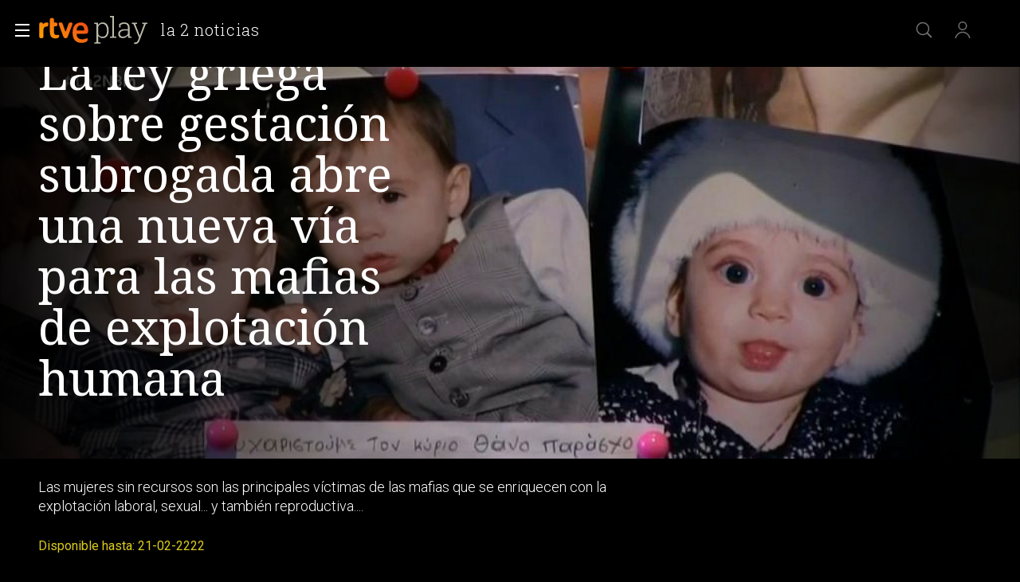

--- FILE ---
content_type: application/javascript; charset=UTF-8
request_url: https://dev.visualwebsiteoptimizer.com/j.php?a=864486&u=https%3A%2F%2Fwww.rtve.es%2Fplay%2Fvideos%2Fla-2-noticias%2Fla2n-grecia%2F5529071%2F&vn=2.1&x=true
body_size: 12308
content:
(function(){function _vwo_err(e){function gE(e,a){return"https://dev.visualwebsiteoptimizer.com/ee.gif?a=864486&s=j.php&_cu="+encodeURIComponent(window.location.href)+"&e="+encodeURIComponent(e&&e.message&&e.message.substring(0,1e3)+"&vn=")+(e&&e.code?"&code="+e.code:"")+(e&&e.type?"&type="+e.type:"")+(e&&e.status?"&status="+e.status:"")+(a||"")}var vwo_e=gE(e);try{typeof navigator.sendBeacon==="function"?navigator.sendBeacon(vwo_e):(new Image).src=vwo_e}catch(err){}}try{var extE=0,prevMode=false;window._VWO_Jphp_StartTime = (window.performance && typeof window.performance.now === 'function' ? window.performance.now() : new Date().getTime());;;(function(){window._VWO=window._VWO||{};var aC=window._vwo_code;if(typeof aC==='undefined'){window._vwo_mt='dupCode';return;}if(window._VWO.sCL){window._vwo_mt='dupCode';window._VWO.sCDD=true;try{if(aC){clearTimeout(window._vwo_settings_timer);var h=document.querySelectorAll('#_vis_opt_path_hides');var x=h[h.length>1?1:0];x&&x.remove();}}catch(e){}return;}window._VWO.sCL=true;;window._vwo_mt="live";var localPreviewObject={};var previewKey="_vis_preview_"+864486;var wL=window.location;;try{localPreviewObject[previewKey]=window.localStorage.getItem(previewKey);JSON.parse(localPreviewObject[previewKey])}catch(e){localPreviewObject[previewKey]=""}try{window._vwo_tm="";var getMode=function(e){var n;if(window.name.indexOf(e)>-1){n=window.name}else{n=wL.search.match("_vwo_m=([^&]*)");n=n&&atob(decodeURIComponent(n[1]))}return n&&JSON.parse(n)};var ccMode=getMode("_vwo_cc");if(window.name.indexOf("_vis_heatmap")>-1||window.name.indexOf("_vis_editor")>-1||ccMode||window.name.indexOf("_vis_preview")>-1){try{if(ccMode){window._vwo_mt=decodeURIComponent(wL.search.match("_vwo_m=([^&]*)")[1])}else if(window.name&&JSON.parse(window.name)){window._vwo_mt=window.name}}catch(e){if(window._vwo_tm)window._vwo_mt=window._vwo_tm}}else if(window._vwo_tm.length){window._vwo_mt=window._vwo_tm}else if(location.href.indexOf("_vis_opt_preview_combination")!==-1&&location.href.indexOf("_vis_test_id")!==-1){window._vwo_mt="sharedPreview"}else if(localPreviewObject[previewKey]){window._vwo_mt=JSON.stringify(localPreviewObject)}if(window._vwo_mt!=="live"){;if(typeof extE!=="undefined"){extE=1}if(!getMode("_vwo_cc")){(function(){var cParam='';try{if(window.VWO&&window.VWO.appliedCampaigns){var campaigns=window.VWO.appliedCampaigns;for(var cId in campaigns){if(campaigns.hasOwnProperty(cId)){var v=campaigns[cId].v;if(cId&&v){cParam='&c='+cId+'-'+v+'-1';break;}}}}}catch(e){}var prevMode=false;_vwo_code.load('https://dev.visualwebsiteoptimizer.com/j.php?mode='+encodeURIComponent(window._vwo_mt)+'&a=864486&f=1&u='+encodeURIComponent(window._vis_opt_url||document.URL)+'&eventArch=true'+'&x=true'+cParam,{sL:window._vwo_code.sL});if(window._vwo_code.sL){prevMode=true;}})();}else{(function(){window._vwo_code&&window._vwo_code.finish();_vwo_ccc={u:"/j.php?a=864486&u=https%3A%2F%2Fwww.rtve.es%2Fplay%2Fvideos%2Fla-2-noticias%2Fla2n-grecia%2F5529071%2F&vn=2.1&x=true"};var s=document.createElement("script");s.src="https://app.vwo.com/visitor-behavior-analysis/dist/codechecker/cc.min.js?r="+Math.random();document.head.appendChild(s)})()}}}catch(e){var vwo_e=new Image;vwo_e.src="https://dev.visualwebsiteoptimizer.com/ee.gif?s=mode_det&e="+encodeURIComponent(e&&e.stack&&e.stack.substring(0,1e3)+"&vn=");aC&&window._vwo_code.finish()}})();
;;window._vwo_cookieDomain="rtve.es";;;;_vwo_surveyAssetsBaseUrl="https://cdn.visualwebsiteoptimizer.com/";;if(prevMode){return}if(window._vwo_mt === "live"){window.VWO=window.VWO||[];window._vwo_acc_id=864486;window.VWO._=window.VWO._||{};;;window.VWO.visUuid="DB9800E6E7B98A6356005155692F357BE|9765e2dc62b59beffc686bb571871ced";
;_vwo_code.sT=_vwo_code.finished();(function(c,a,e,d,b,z,g,sT){if(window.VWO._&&window.VWO._.isBot)return;const cookiePrefix=window._vwoCc&&window._vwoCc.cookiePrefix||"";const useLocalStorage=sT==="ls";const cookieName=cookiePrefix+"_vwo_uuid_v2";const escapedCookieName=cookieName.replace(/([.*+?^${}()|[\]\\])/g,"\\$1");const cookieDomain=g;function getValue(){if(useLocalStorage){return localStorage.getItem(cookieName)}else{const regex=new RegExp("(^|;\\s*)"+escapedCookieName+"=([^;]*)");const match=e.cookie.match(regex);return match?decodeURIComponent(match[2]):null}}function setValue(value,days){if(useLocalStorage){localStorage.setItem(cookieName,value)}else{e.cookie=cookieName+"="+value+"; expires="+new Date(864e5*days+ +new Date).toGMTString()+"; domain="+cookieDomain+"; path=/"}}let existingValue=null;if(sT){const cookieRegex=new RegExp("(^|;\\s*)"+escapedCookieName+"=([^;]*)");const cookieMatch=e.cookie.match(cookieRegex);const cookieValue=cookieMatch?decodeURIComponent(cookieMatch[2]):null;const lsValue=localStorage.getItem(cookieName);if(useLocalStorage){if(lsValue){existingValue=lsValue;if(cookieValue){e.cookie=cookieName+"=; expires=Thu, 01 Jan 1970 00:00:01 GMT; domain="+cookieDomain+"; path=/"}}else if(cookieValue){localStorage.setItem(cookieName,cookieValue);e.cookie=cookieName+"=; expires=Thu, 01 Jan 1970 00:00:01 GMT; domain="+cookieDomain+"; path=/";existingValue=cookieValue}}else{if(cookieValue){existingValue=cookieValue;if(lsValue){localStorage.removeItem(cookieName)}}else if(lsValue){e.cookie=cookieName+"="+lsValue+"; expires="+new Date(864e5*366+ +new Date).toGMTString()+"; domain="+cookieDomain+"; path=/";localStorage.removeItem(cookieName);existingValue=lsValue}}a=existingValue||a}else{const regex=new RegExp("(^|;\\s*)"+escapedCookieName+"=([^;]*)");const match=e.cookie.match(regex);a=match?decodeURIComponent(match[2]):a}-1==e.cookie.indexOf("_vis_opt_out")&&-1==d.location.href.indexOf("vwo_opt_out=1")&&(window.VWO.visUuid=a),a=a.split("|"),b=new Image,g=window._vis_opt_domain||c||d.location.hostname.replace(/^www\./,""),b.src="https://dev.visualwebsiteoptimizer.com/eu01/v.gif?cd="+(window._vis_opt_cookieDays||0)+"&a=864486&d="+encodeURIComponent(d.location.hostname.replace(/^www\./,"") || c)+"&u="+a[0]+"&h="+a[1]+"&t="+z,d.vwo_iehack_queue=[b],setValue(a.join("|"),366)})("rtve.es",window.VWO.visUuid,document,window,0,_vwo_code.sT,"rtve.es","false"||null);
;clearTimeout(window._vwo_settings_timer);window._vwo_settings_timer=null;;;;;var vwoCode=window._vwo_code;if(vwoCode.filterConfig&&vwoCode.filterConfig.filterTime==="balanced"){vwoCode.removeLoaderAndOverlay()}var vwo_CIF=false;var UAP=false;;;var _vwo_style=document.getElementById('_vis_opt_path_hides'),_vwo_css=(vwoCode.hide_element_style?vwoCode.hide_element_style():'{opacity:0 !important;filter:alpha(opacity=0) !important;background:none !important;transition:none !important;}')+':root {--vwo-el-opacity:0 !important;--vwo-el-filter:alpha(opacity=0) !important;--vwo-el-bg:none !important;--vwo-el-ts:none !important;}',_vwo_text=window._vwo_code.sL ? '' : "" + _vwo_css;if (_vwo_style) { var e = _vwo_style.classList.contains("_vis_hide_layer") && _vwo_style; if (UAP && !UAP() && vwo_CIF && !vwo_CIF()) { e ? e.parentNode.removeChild(e) : _vwo_style.parentNode.removeChild(_vwo_style) } else { if (e) { var t = _vwo_style = document.createElement("style"), o = document.getElementsByTagName("head")[0], s = document.querySelector("#vwoCode"); t.setAttribute("id", "_vis_opt_path_hides"), s && t.setAttribute("nonce", s.nonce), t.setAttribute("type", "text/css"), o.appendChild(t) } if (_vwo_style.styleSheet) _vwo_style.styleSheet.cssText = _vwo_text; else { var l = document.createTextNode(_vwo_text); _vwo_style.appendChild(l) } e ? e.parentNode.removeChild(e) : _vwo_style.removeChild(_vwo_style.childNodes[0])}};window.VWO.ssMeta = { enabled: 0, noSS: 0 };;;VWO._=VWO._||{};window._vwo_clicks=false;VWO._.allSettings=(function(){return{dataStore:{campaigns:{33:{"ss":null,"type":"TRACK","version":1,"sections":{"1":{"path":"","triggers":[],"variations":[]}},"ep":1729067453000,"clickmap":0,"manual":false,"multiple_domains":0,"ibe":1,"urlRegex":"^https\\:\\\/\\\/rtve\\.es.*$","triggers":[8834559],"pc_traffic":100,"segment_code":"true","mt":{"12":"8834562"},"combs":{"1":1},"name":"Click verificar código","stag":0,"globalCode":[],"id":33,"comb_n":{"1":"Website"},"exclude_url":"","metrics":[{"type":"g","id":12,"metricId":0}],"status":"RUNNING","goals":{"12":{"mca":false,"type":"CLICK_ELEMENT","url":"#gigya-otp-update-form > div:nth-child(3) > div.gigya-composite-control.gigya-composite-control-submit > input","pExcludeUrl":"","pUrl":"^https\\:\\\/\\\/rtve\\.es.*$"}}}, 27:{"ss":null,"type":"TRACK","version":1,"sections":{"1":{"path":"","triggers":[],"variations":[]}},"ep":1729066630000,"clickmap":0,"manual":false,"multiple_domains":0,"ibe":1,"urlRegex":"^https\\:\\\/\\\/rtve\\.es.*$","stag":0,"triggers":[8834313],"pc_traffic":100,"segment_code":"true","mt":{"7":"17693118"},"combs":{"1":1},"funnel":[{"ss":null,"type":"FUNNEL","version":1,"sections":{"1":{"variations":[],"path":""}},"ep":1729067300000,"clickmap":0,"manual":false,"multiple_domains":0,"ibe":1,"urlRegex":".*","triggers":["8834487"],"pc_traffic":100,"segment_code":"true","combs":{"1":1},"name":"crear cuenta facebook","v":2,"globalCode":[],"id":32,"comb_n":{"1":"Website"},"exclude_url":"","goals":[{"type":"CLICK_ELEMENT","id":7},{"type":"CLICK_ELEMENT","id":8},{"type":"CLICK_ELEMENT","id":9}],"status":"RUNNING","isSpaRevertFeatureEnabled":true}],"name":"Crear cuenta","id":27,"globalCode":[],"cEV":1,"comb_n":{"1":"Website"},"exclude_url":"","metrics":[{"type":"g","id":7,"metricId":0}],"status":"RUNNING","goals":{"7":{"mca":false,"type":"CLICK_ELEMENT","url":"#gigya-login-form > div.gigya-layout-row.with-divider > div.gigya-layout-cell.responsive.with-site-login > a","pExcludeUrl":"","pUrl":"^https\\:\\\/\\\/rtve\\.es.*$"}}}, 28:{"ss":null,"type":"TRACK","version":1,"sections":{"1":{"path":"","triggers":[],"variations":[]}},"ep":1729066728000,"clickmap":0,"manual":false,"multiple_domains":0,"ibe":1,"urlRegex":"^https\\:\\\/\\\/rtve\\.es.*$","stag":0,"triggers":[8834331],"pc_traffic":100,"segment_code":"true","mt":{"8":"17693121"},"combs":{"1":1},"funnel":[{"ss":null,"type":"FUNNEL","version":1,"sections":{"1":{"variations":[],"path":""}},"ep":1729067300000,"clickmap":0,"manual":false,"multiple_domains":0,"ibe":1,"urlRegex":".*","triggers":["8834487"],"pc_traffic":100,"segment_code":"true","combs":{"1":1},"name":"crear cuenta facebook","v":2,"globalCode":[],"id":32,"comb_n":{"1":"Website"},"exclude_url":"","goals":[{"type":"CLICK_ELEMENT","id":7},{"type":"CLICK_ELEMENT","id":8},{"type":"CLICK_ELEMENT","id":9}],"status":"RUNNING","isSpaRevertFeatureEnabled":true}],"name":"Click crear cuenta red social","id":28,"globalCode":[],"cEV":1,"comb_n":{"1":"Website"},"exclude_url":"","metrics":[{"type":"g","id":8,"metricId":0}],"status":"RUNNING","goals":{"8":{"mca":false,"type":"CLICK_ELEMENT","url":"#register-site-login > div:nth-child(1) > button","pExcludeUrl":"","pUrl":"^https\\:\\\/\\\/rtve\\.es.*$"}}}, 29:{"ss":null,"type":"TRACK","version":1,"sections":{"1":{"path":"","triggers":[],"variations":[]}},"ep":1729066830000,"clickmap":0,"manual":false,"multiple_domains":0,"ibe":1,"urlRegex":"^https\\:\\\/\\\/rtve\\.es.*$","stag":0,"triggers":[8834361],"pc_traffic":100,"segment_code":"true","mt":{"9":"17693124"},"combs":{"1":1},"funnel":[{"ss":null,"type":"FUNNEL","version":1,"sections":{"1":{"variations":[],"path":""}},"ep":1729067300000,"clickmap":0,"manual":false,"multiple_domains":0,"ibe":1,"urlRegex":".*","triggers":["8834487"],"pc_traffic":100,"segment_code":"true","combs":{"1":1},"name":"crear cuenta facebook","v":2,"globalCode":[],"id":32,"comb_n":{"1":"Website"},"exclude_url":"","goals":[{"type":"CLICK_ELEMENT","id":7},{"type":"CLICK_ELEMENT","id":8},{"type":"CLICK_ELEMENT","id":9}],"status":"RUNNING","isSpaRevertFeatureEnabled":true}],"name":"Crear cuenta facebook","id":29,"globalCode":[],"cEV":1,"comb_n":{"1":"Website"},"exclude_url":"","metrics":[{"type":"g","id":9,"metricId":0}],"status":"RUNNING","goals":{"9":{"mca":false,"type":"CLICK_ELEMENT","url":"#Facebook_btn > div","pExcludeUrl":"","pUrl":"^https\\:\\\/\\\/rtve\\.es\\\/?(?:[\\?#].*)?$"}}}, 30:{"ss":null,"type":"TRACK","version":1,"sections":{"1":{"path":"","triggers":[],"variations":[]}},"ep":1729066898000,"clickmap":0,"manual":false,"multiple_domains":0,"ibe":1,"urlRegex":"^https\\:\\\/\\\/rtve\\.es.*$","triggers":[8834382],"pc_traffic":100,"segment_code":"true","mt":{"10":"8834385"},"combs":{"1":1},"name":"Click crear cuenta Gmail","stag":0,"globalCode":[],"id":30,"comb_n":{"1":"Website"},"exclude_url":"","metrics":[{"type":"g","id":10,"metricId":0}],"status":"RUNNING","goals":{"10":{"mca":false,"type":"CLICK_ELEMENT","url":"#Google_btn > div","pExcludeUrl":"","pUrl":"^https\\:\\\/\\\/rtve\\.es.*$"}}}, 25:{"ss":null,"type":"ANALYZE_FORM","version":2,"forms":["form[id='gigya-register-form']"],"ep":1727857940000,"clickmap":0,"manual":false,"multiple_domains":0,"ibe":1,"urlRegex":"^https\\:\\\/\\\/rtve\\.es.*$","triggers":[8541074],"pc_traffic":100,"segment_code":"true","mt":[],"combs":{"1":1},"stag":0,"name":"Crear nueva cuenta","id":25,"globalCode":[],"metrics":[],"comb_n":{"1":"website"},"exclude_url":"","goals":{"1":{"mca":false,"type":"ENGAGEMENT","urlRegex":"^.*$","excludeUrl":"","pUrl":"^.*$"}},"status":"RUNNING","sections":{"1":{"path":"","triggers":[],"variations":{"1":[]}}}}, 3:{"ss":null,"type":"ANALYZE_RECORDING","version":2,"sections":{"1":{"globalWidgetSnippetIds":{"1":[]},"path":"","triggers":[],"variations":{"1":[]}}},"stag":0,"ep":1711362263000,"clickmap":0,"manual":false,"aK":1,"wl":"","cnv":{"res":480,"fps":2},"urlRegex":"^.*$","metrics":[],"cEV":1,"id":3,"triggers":[18640580],"pc_traffic":100,"segment_code":"true","mt":[],"combs":{"1":1},"goals":{"1":{"mca":false,"type":"ENGAGEMENT","urlRegex":"^.*$","excludeUrl":"","pUrl":"^.*$"}},"name":"Recording","multiple_domains":0,"main":true,"ibe":1,"comb_n":{"1":"website"},"exclude_url":"","globalCode":[],"status":"RUNNING","bl":""}, 26:{"ss":null,"type":"TRACK","version":1,"sections":{"1":{"path":"","triggers":[],"variations":[]}},"ep":1729066547000,"clickmap":0,"manual":false,"multiple_domains":0,"ibe":1,"urlRegex":"^https\\:\\\/\\\/rtve\\.es.*$","triggers":[8834232],"pc_traffic":100,"segment_code":"true","mt":{"6":"8834235"},"combs":{"1":1},"name":"Inicio sesión","stag":0,"globalCode":[],"id":26,"comb_n":{"1":"Website"},"exclude_url":"","metrics":[{"type":"g","id":6,"metricId":0}],"status":"RUNNING","goals":{"6":{"mca":false,"type":"CLICK_ELEMENT","url":"#gigya-login-form > div.gigya-layout-row.with-divider > div.gigya-layout-cell.responsive.with-site-login > div.gigya-composite-control.gigya-composite-control-submit > input","pExcludeUrl":"","pUrl":"^https\\:\\\/\\\/rtve\\.es.*$"}}}, 98:{"ss":null,"type":"INSIGHTS_FUNNEL","version":8,"sections":{"1":{"globalWidgetSnippetIds":{"1":[]},"path":"","triggers":[],"variations":{"1":[]}}},"ep":1753697708000,"clickmap":0,"manual":false,"multiple_domains":0,"ibe":1,"urlRegex":".*","triggers":[16709076],"pc_traffic":100,"segment_code":"(_vwo_s().f_b(_vwo_s().gC('UID')))","mt":{"1":"16709079","2":"16709082"},"combs":{"1":1},"name":"Prueba acceso login\/registro (login) (Audiencia segmentada)","stag":0,"globalCode":[],"id":98,"comb_n":{"1":"website"},"exclude_url":"","metrics":[{"type":"g","id":1,"metricId":0},{"type":"g","id":2,"metricId":0}],"status":"RUNNING","goals":{"1":{"mca":true,"type":"CUSTOM_GOAL","identifier":"vwo_dom_click","url":["open_users"]},"2":{"mca":true,"type":"CUSTOM_GOAL","identifier":"vwo_dom_click","url":"#gigya-login-form > div.gigya-layout-row.with-divider > div.gigya-layout-cell.responsive.with-site-login > div.gigya-composite-control.gigya-composite-control-submit > input"}}}, 99:{"ss":null,"type":"INSIGHTS_FUNNEL","version":10,"sections":{"1":{"globalWidgetSnippetIds":{"1":[]},"path":"","triggers":[],"variations":{"1":[]}}},"ep":1753698615000,"clickmap":0,"manual":false,"multiple_domains":0,"ibe":1,"urlRegex":".*","triggers":[16709313],"pc_traffic":100,"segment_code":"(_vwo_s().f_b(_vwo_s().gC('UID')))","mt":{"1":"16709316","2":"16709319"},"combs":{"1":1},"name":"Prueba acceso login\/registro (RRSS) (Audiencia segmentada)","stag":0,"globalCode":[],"id":99,"comb_n":{"1":"website"},"exclude_url":"","metrics":[{"type":"g","id":1,"metricId":0},{"type":"g","id":2,"metricId":0}],"status":"RUNNING","goals":{"1":{"mca":true,"type":"CUSTOM_GOAL","identifier":"vwo_dom_click","url":["open_users"]},"2":{"mca":true,"type":"CUSTOM_GOAL","identifier":"vwo_dom_click","url":"#Facebook_btn > div, #Google_btn > div, #Twitter_btn > div, #Apple_btn > div"}}}, 47:{"ss":null,"type":"INSIGHTS_METRIC","version":2,"sections":{"1":{"path":"","triggers":[],"variations":[]}},"ep":1741083634000,"clickmap":0,"manual":false,"multiple_domains":0,"ibe":1,"urlRegex":".*","triggers":[11888746],"pc_traffic":100,"segment_code":"true","mt":{"1":"11888749"},"combs":[],"name":"Click inicio de sesión Report","stag":0,"globalCode":[],"id":47,"comb_n":[],"exclude_url":"","metrics":[{"type":"m","id":1,"metricId":1300483}],"status":"RUNNING","goals":{"1":{"mca":false,"type":"CUSTOM_GOAL","identifier":"vwo_dom_click","url":"#open_users > a"}}}, 80:{"ss":null,"type":"INSIGHTS_METRIC","version":2,"sections":{"1":{"path":"","triggers":[],"variations":[]}},"ep":1752165643000,"clickmap":0,"manual":false,"multiple_domains":0,"ibe":1,"urlRegex":".*","triggers":[16050305],"pc_traffic":100,"segment_code":"true","mt":{"1":"16050308"},"combs":[],"stag":0,"name":"Click verificar código (By VWO Support) Report","id":80,"globalCode":[],"cEV":1,"comb_n":[],"exclude_url":"","metrics":[{"type":"m","id":1,"metricId":1605797}],"status":"RUNNING","goals":{"1":{"mca":false,"type":"CUSTOM_GOAL","identifier":"vwo_dom_click","url":["gigya-input-submit"]}}}, 61:{"ss":null,"type":"INSIGHTS_METRIC","version":2,"sections":{"1":{"path":"","triggers":[],"variations":[]}},"ep":1751572204000,"clickmap":0,"manual":false,"multiple_domains":0,"ibe":1,"urlRegex":".*","triggers":[15815129],"pc_traffic":100,"segment_code":"true","mt":{"1":"15815132"},"combs":[],"stag":0,"name":"Click en Registro Report","id":61,"globalCode":[],"cEV":1,"comb_n":[],"exclude_url":"","metrics":[{"type":"m","id":1,"metricId":1591970}],"status":"RUNNING","goals":{"1":{"mca":false,"type":"CUSTOM_GOAL","identifier":"vwo_dom_click","url":".boton, #gigya-login-form > div:nth-child(2) > div:nth-child(2) > div:nth-child(11) > input:nth-child(1)"}}}, 62:{"ss":null,"type":"INSIGHTS_METRIC","version":2,"sections":{"1":{"path":"","triggers":[],"variations":[]}},"ep":1751973208000,"clickmap":0,"manual":false,"multiple_domains":0,"ibe":1,"urlRegex":".*","triggers":[15961064],"pc_traffic":100,"segment_code":"true","mt":{"1":"15961067"},"combs":[],"stag":0,"name":"click crear cuenta - video Report","id":62,"globalCode":[],"cEV":1,"comb_n":[],"exclude_url":"","metrics":[{"type":"m","id":1,"metricId":1598585}],"status":"RUNNING","goals":{"1":{"mca":false,"type":"CUSTOM_GOAL","identifier":"vwo_dom_click","url":"#popupLoginAdvice > ul > li:nth-child(2)"}}}, 81:{"ss":null,"type":"INSIGHTS_METRIC","version":2,"sections":{"1":{"path":"","triggers":[],"variations":[]}},"ep":1752180989000,"clickmap":0,"manual":false,"multiple_domains":0,"ibe":1,"urlRegex":".*","triggers":[16057295],"pc_traffic":100,"segment_code":"true","mt":{"1":"16057298"},"combs":[],"stag":0,"name":"Click verificar código 1 Report","id":81,"globalCode":[],"cEV":1,"comb_n":[],"exclude_url":"","metrics":[{"type":"m","id":1,"metricId":1606430}],"status":"RUNNING","goals":{"1":{"mca":false,"type":"CUSTOM_GOAL","identifier":"vwo_dom_click","url":"#gigya-otp-update-form > div:nth-of-type(3) > div:nth-of-type(1) > input:nth-of-type(1)"}}}, 94:{"ss":null,"type":"INSIGHTS_FUNNEL","version":16,"sections":{"1":{"globalWidgetSnippetIds":{"1":[]},"path":"","triggers":[],"variations":{"1":[]}}},"ep":1752754836000,"clickmap":0,"manual":false,"multiple_domains":0,"ibe":1,"urlRegex":".*","triggers":[16709430],"pc_traffic":100,"segment_code":"(_vwo_s().f_b(_vwo_s().gC('UID')))","mt":{"1":"16709448","2":"16709451"},"combs":{"1":1},"name":"Flujo login\/registro (total interacción)","stag":0,"globalCode":[],"id":94,"comb_n":{"1":"website"},"exclude_url":"","metrics":[{"type":"g","id":1,"metricId":0},{"type":"g","id":2,"metricId":0}],"status":"RUNNING","goals":{"1":{"mca":true,"type":"CUSTOM_GOAL","identifier":"vwo_dom_click","url":["open_users"]},"2":{"mca":true,"type":"CUSTOM_GOAL","identifier":"vwo_dom_click","url":"#gigya-login-form > div.gigya-layout-row.with-divider > div.gigya-layout-cell.responsive.with-site-login > a, #gigya-login-form > div.gigya-layout-row.with-divider > div.gigya-layout-cell.responsive.with-site-login > div.gigya-composite-control.gigya-composite-control-submit > input"}}}, 64:{"ss":null,"type":"INSIGHTS_FUNNEL","version":2,"sections":{"1":{"globalWidgetSnippetIds":{"1":[]},"path":"","triggers":[],"variations":{"1":[]}}},"ep":1751974735000,"clickmap":0,"manual":false,"multiple_domains":0,"ibe":1,"urlRegex":".*","triggers":[15962054],"pc_traffic":100,"segment_code":"true","mt":{"1":"16708356","4":"16708365","3":"16708362","2":"16708359"},"combs":{"1":1},"stag":0,"name":"Embudo crear cuenta (verificar = path)","id":64,"globalCode":[],"cEV":1,"comb_n":{"1":"website"},"exclude_url":"","metrics":[{"type":"g","id":1,"metricId":0},{"type":"g","id":2,"metricId":0},{"type":"g","id":3,"metricId":0},{"type":"g","id":4,"metricId":0}],"status":"RUNNING","goals":{"1":{"mca":true,"type":"CUSTOM_GOAL","identifier":"vwo_dom_click","url":["icon.progressBar.play"]},"4":{"mca":true,"type":"CUSTOM_GOAL","identifier":"vwo_dom_click","url":"#gigya-otp-update-form > div:nth-child(3) > div.gigya-composite-control.gigya-composite-control-submit > input"},"3":{"mca":true,"type":"CUSTOM_GOAL","identifier":"vwo_dom_click","url":"#register-site-login > div.gigya-composite-control.gigya-composite-control-submit > input"},"2":{"mca":true,"type":"CUSTOM_GOAL","identifier":"vwo_dom_click","url":["btn-register"]}}}, 74:{"ss":null,"type":"INSIGHTS_FUNNEL","version":6,"sections":{"1":{"globalWidgetSnippetIds":{"1":[]},"path":"","triggers":[],"variations":{"1":[]}}},"ep":1752143567000,"clickmap":0,"manual":false,"multiple_domains":0,"ibe":1,"urlRegex":".*","triggers":[16038893],"pc_traffic":100,"segment_code":"true","mt":{"1":"16038896","2":"16038899"},"combs":{"1":1},"stag":0,"name":"Prueba acceso login\/registro (login)","id":74,"globalCode":[],"cEV":1,"comb_n":{"1":"website"},"exclude_url":"","metrics":[{"type":"g","id":1,"metricId":0},{"type":"g","id":2,"metricId":0}],"status":"RUNNING","goals":{"1":{"mca":true,"type":"CUSTOM_GOAL","identifier":"vwo_dom_click","url":["open_users"]},"2":{"mca":true,"type":"CUSTOM_GOAL","identifier":"vwo_dom_click","url":"#gigya-login-form > div.gigya-layout-row.with-divider > div.gigya-layout-cell.responsive.with-site-login > div.gigya-composite-control.gigya-composite-control-submit > input"}}}, 71:{"ss":null,"type":"INSIGHTS_FUNNEL","version":4,"sections":{"1":{"globalWidgetSnippetIds":{"1":[]},"path":"","triggers":[],"variations":{"1":[]}}},"ep":1752141967000,"clickmap":0,"manual":false,"multiple_domains":0,"ibe":1,"urlRegex":".*","triggers":[16038467],"pc_traffic":100,"segment_code":"true","mt":{"1":"16038470","4":"16038479","3":"16038476","2":"16038473"},"combs":{"1":1},"stag":0,"name":"Prueba acceso login\/registro (crear cuenta)","id":71,"globalCode":[],"cEV":1,"comb_n":{"1":"website"},"exclude_url":"","metrics":[{"type":"g","id":1,"metricId":0},{"type":"g","id":2,"metricId":0},{"type":"g","id":3,"metricId":0},{"type":"g","id":4,"metricId":0}],"status":"RUNNING","goals":{"1":{"mca":true,"type":"CUSTOM_GOAL","identifier":"vwo_dom_click","url":["open_users"]},"4":{"mca":true,"type":"CUSTOM_GOAL","identifier":"vwo_dom_click","url":"#gigya-otp-update-form > div:nth-child(3) > div.gigya-composite-control.gigya-composite-control-submit > input"},"3":{"mca":true,"type":"CUSTOM_GOAL","identifier":"vwo_dom_click","url":"#register-site-login > div.gigya-composite-control.gigya-composite-control-submit > input"},"2":{"mca":true,"type":"CUSTOM_GOAL","identifier":"vwo_dom_click","url":"CREAR UNA CUENTA NUEVA"}}}, 68:{"ss":null,"type":"INSIGHTS_METRIC","version":2,"sections":{"1":{"path":"","triggers":[],"variations":[]}},"ep":1752068663000,"clickmap":0,"manual":false,"multiple_domains":0,"ibe":1,"urlRegex":".*","triggers":[16008329],"pc_traffic":100,"segment_code":"true","mt":{"1":"16008332"},"combs":[],"stag":0,"name":"Click verificar código Report","id":68,"globalCode":[],"cEV":1,"comb_n":[],"exclude_url":"","metrics":[{"type":"m","id":1,"metricId":1602230}],"status":"RUNNING","goals":{"1":{"mca":false,"type":"CUSTOM_GOAL","identifier":"vwo_dom_click","url":"VERIFICAR"}}}, 55:{"ss":null,"type":"TRACK","version":1,"sections":{"1":{"path":"","triggers":[],"variations":[]}},"ep":1743506054000,"clickmap":0,"manual":false,"multiple_domains":0,"ibe":1,"urlRegex":"^https\\:\\\/\\\/rtve\\.es\\\/.*$","triggers":[12819060],"pc_traffic":100,"segment_code":"true","mt":{"15":"12819324"},"combs":{"1":1},"stag":0,"name":"Click Episodios Valle Salvaje","funnel":[{"ss":null,"type":"FUNNEL","version":1,"sections":{"1":{"variations":[],"path":""}},"ep":1743506270000,"clickmap":0,"manual":false,"multiple_domains":0,"ibe":1,"urlRegex":".*","triggers":["8834487"],"pc_traffic":100,"segment_code":"true","combs":{"1":1},"name":"New Funnel","v":1,"globalCode":[],"id":58,"comb_n":{"1":"Website"},"exclude_url":"","goals":[{"type":"SEPARATE_PAGE","id":16},{"type":"SEPARATE_PAGE","id":17},{"type":"CLICK_ELEMENT","id":15}],"status":"RUNNING","isSpaRevertFeatureEnabled":true}],"globalCode":[],"id":55,"comb_n":{"1":"Website"},"exclude_url":"","metrics":[{"type":"g","id":15,"metricId":0}],"status":"RUNNING","goals":{"15":{"mca":false,"type":"CLICK_ELEMENT","url":"#topPage > div > div:nth-child(4) > section > nav > ul > li:nth-child(2) > a","pExcludeUrl":"","pUrl":"^https\\:\\\/\\\/rtve\\.es\\\/play\\\/videos\\\/valle\\-salvaje\\\/?(?:[\\?#].*)?$"}}}, 56:{"ss":null,"type":"TRACK","version":1,"sections":{"1":{"path":"","triggers":[],"variations":[]}},"ep":1743506207000,"clickmap":0,"manual":false,"multiple_domains":0,"ibe":1,"urlRegex":"^https\\:\\\/\\\/rtve\\.es\\\/.*$","triggers":[12819231],"pc_traffic":100,"segment_code":"true","mt":{"16":"12819318"},"combs":{"1":1},"stag":0,"name":"Página RTVE Play","funnel":[{"ss":null,"type":"FUNNEL","version":1,"sections":{"1":{"variations":[],"path":""}},"ep":1743506270000,"clickmap":0,"manual":false,"multiple_domains":0,"ibe":1,"urlRegex":".*","triggers":["8834487"],"pc_traffic":100,"segment_code":"true","combs":{"1":1},"name":"New Funnel","v":1,"globalCode":[],"id":58,"comb_n":{"1":"Website"},"exclude_url":"","goals":[{"type":"SEPARATE_PAGE","id":16},{"type":"SEPARATE_PAGE","id":17},{"type":"CLICK_ELEMENT","id":15}],"status":"RUNNING","isSpaRevertFeatureEnabled":true}],"globalCode":[],"id":56,"comb_n":{"1":"Website"},"exclude_url":"","metrics":[{"type":"g","id":16,"metricId":0}],"status":"RUNNING","goals":{"16":{"mca":false,"type":"SEPARATE_PAGE","pUrl":"","excludeUrl":"","urlRegex":"^https\\:\\\/\\\/rtve\\.es\\\/play\\\/?(?:[\\?#].*)?$","pExcludeUrl":""}}}, 57:{"ss":null,"type":"TRACK","version":1,"sections":{"1":{"path":"","triggers":[],"variations":[]}},"ep":1743506239000,"clickmap":0,"manual":false,"multiple_domains":0,"ibe":1,"urlRegex":"^https\\:\\\/\\\/rtve\\.es\\\/.*$","triggers":[12819267],"pc_traffic":100,"segment_code":"true","mt":{"17":"12819321"},"combs":{"1":1},"stag":0,"name":"Página Valle Salvaje","funnel":[{"ss":null,"type":"FUNNEL","version":1,"sections":{"1":{"variations":[],"path":""}},"ep":1743506270000,"clickmap":0,"manual":false,"multiple_domains":0,"ibe":1,"urlRegex":".*","triggers":["8834487"],"pc_traffic":100,"segment_code":"true","combs":{"1":1},"name":"New Funnel","v":1,"globalCode":[],"id":58,"comb_n":{"1":"Website"},"exclude_url":"","goals":[{"type":"SEPARATE_PAGE","id":16},{"type":"SEPARATE_PAGE","id":17},{"type":"CLICK_ELEMENT","id":15}],"status":"RUNNING","isSpaRevertFeatureEnabled":true}],"globalCode":[],"id":57,"comb_n":{"1":"Website"},"exclude_url":"","metrics":[{"type":"g","id":17,"metricId":0}],"status":"RUNNING","goals":{"17":{"mca":false,"type":"SEPARATE_PAGE","pUrl":"","excludeUrl":"","urlRegex":"^https\\:\\\/\\\/rtve\\.es\\\/play\\\/videos\\\/valle\\-salvaje\\\/?(?:[\\?#].*)?$","pExcludeUrl":""}}}, 2:{"ss":null,"type":"ANALYZE_HEATMAP","version":2,"sections":{"1":{"variation_names":{"1":"website"},"path":"","triggers":[],"variations":{"1":[]}}},"ep":1710928579000,"clickmap":0,"manual":false,"multiple_domains":0,"ibe":1,"urlRegex":"^.*$","triggers":[6917146],"pc_traffic":100,"segment_code":"true","mt":[],"combs":{"1":1},"stag":0,"name":"Heatmap","id":2,"main":true,"metrics":[],"comb_n":{"1":"website"},"exclude_url":"","goals":{"1":{"mca":false,"type":"ENGAGEMENT","urlRegex":"^.*$","excludeUrl":"","pUrl":"^.*$"}},"status":"RUNNING","globalCode":[]}},changeSets:{},plugins:{"LIBINFO":{"OPA":{"HASH":"47280cdd59145596dbd65a7c3edabdc2br","PATH":"\/4.0"},"WORKER":{"HASH":"70faafffa0475802f5ee03ca5ff74179br"},"SURVEY_HTML":{"HASH":"9e434dd4255da1c47c8475dbe2dcce30br"},"SURVEY_DEBUG_EVENTS":{"HASH":"070e0146fac2addb72df1f8a77c73552br"},"DEBUGGER_UI":{"HASH":"ac2f1194867fde41993ef74a1081ed6bbr"},"EVAD":{"HASH":"","LIB_SUFFIX":""},"SURVEY":{"HASH":"26c3d4886040fa9c2a9d64ea634f2facbr"},"TRACK":{"HASH":"13868f8d526ad3d74df131c9d3ab264bbr","LIB_SUFFIX":""},"HEATMAP_HELPER":{"HASH":"c5d6deded200bc44b99989eeb81688a4br"}},"GEO":{"cEU":"","cc":"US","cn":"United States","rn":"Ohio","vn":"geoip2","r":"OH","c":"Columbus","conC":"NA"},"DACDNCONFIG":{"DT":{"DEVICE":"mobile","TC":"function(){ return _vwo_t.cm('eO','js',VWO._.dtc.ctId); };","SEGMENTCODE":"function(){ return _vwo_s().f_e(_vwo_s().dt(),'mobile') };","DELAYAFTERTRIGGER":1000},"CINSTJS":false,"DONT_IOS":false,"CRECJS":false,"RDBG":false,"DNDOFST":1000,"jsConfig":{"ge":1,"recData360Enabled":1,"earc":1,"ivocpa":false,"se":1,"iche":1,"vqe":false,"ele":1,"m360":1,"ast":0},"eNC":false,"IAF":false,"DLRE":false,"PRTHD":false,"CSHS":false,"UCP":false,"aSM":true,"SST":false,"SD":false,"CKLV":false,"SCC":"{\"cache\":0}","SPA":true,"CJ":false,"BSECJ":false,"SPAR":false,"AST":false,"debugEvt":false,"FB":false},"IP":"3.144.21.174","UA":{"ps":"desktop:false:Mac OS X:10.15.7:ClaudeBot:1:Spider","os":"MacOS","dt":"spider","br":"Other","de":"Other"},"ACCTZ":"GMT","PIICONFIG":false},vwoData:{"gC":null},crossDomain:{},integrations:{},events:{"vwo_survey_questionAttempted":{},"vwo_sessionSync":{},"vwo_screenViewed":{},"vwo_log":{},"vwo_revenue":{},"vwo_sdkDebug":{},"vwo_surveyQuestionSubmitted":{},"vwo_surveyCompleted":{},"vwo_timer":{"nS":["timeSpent"]},"vwo_dom_scroll":{"nS":["pxBottom","bottom","top","pxTop"]},"vwo_pageView":{},"vistaPopupRegistroPrueba":{},"clickBuscador":{},"vwo_dom_hover":{},"vwo_sdkUsageStats":{},"vwo_fmeSdkInit":{},"vwo_performance":{},"vwo_tabOut":{},"vwo_tabIn":{},"vwo_selection":{},"vwo_copy":{},"vwo_quickBack":{},"vwo_recommendation_block_shown":{},"vwo_errorOnPage":{},"vwo_surveyAttempted":{},"vwo_surveyExtraData":{},"vwo_surveyQuestionDisplayed":{},"vwo_surveyDisplayed":{},"vwo_pageUnload":{},"vwo_appComesInForeground":{},"vwo_appGoesInBackground":{},"vwo_zoom":{},"vwo_longPress":{},"vwo_fling":{},"vwo_scroll":{},"vwo_doubleTap":{},"vwo_appNotResponding":{},"vwo_page_session_count":{},"vwo_repeatedHovered":{},"vwo_repeatedScrolled":{},"vwo_survey_reachedThankyou":{},"vwo_survey_questionShown":{},"vwo_mouseout":{},"vwo_survey_complete":{},"vwo_survey_close":{},"vwo_survey_attempt":{},"vwo_pageRefreshed":{},"vwo_cursorThrashed":{},"vwo_conversion":{},"vwo_goalVisit":{"nS":["expId"]},"vwo_customConversion":{},"vwo_leaveIntent":{},"vwo_customTrigger":{},"vwo_surveyQuestionAttempted":{},"vwo_variationShown":{},"vwo_newSessionCreated":{},"vwo_debugLogs":{},"vwo_appTerminated":{},"vwo_dom_click":{"nS":["target.innerText","target"]},"vwo_trackGoalVisited":{},"vwo_appLaunched":{},"vwo_networkChanged":{},"vwo_syncVisitorProp":{},"vwo_orientationChanged":{},"vwo_dom_submit":{},"vwo_surveyClosed":{},"vwo_analyzeHeatmap":{},"vwo_analyzeRecording":{},"vwo_singleTap":{},"vwo_analyzeForm":{},"vwo_appCrashed":{},"vwo_autoCapture":{},"vwo_rC":{},"vwo_vA":{},"vwo_survey_surveyCompleted":{},"vwo_survey_submit":{},"vwo_survey_display":{}},visitorProps:{"vwo_email":{},"vwo_domain":{}},uuid:"DB9800E6E7B98A6356005155692F357BE",syV:{},syE:{},cSE:{},CIF:false,syncEvent:"sessionCreated",syncAttr:"sessionCreated"},sCIds:{},oCids:["33","27","28","29","30","25","3","26","98","99","47","80","61","62","81","94","64","74","71","68","55","56","57","2"],triggers:{"8834382":{"cnds":["a",{"event":"vwo__activated","id":3,"filters":[["event.id","eq","30"]]},{"event":"vwo_notRedirecting","id":4,"filters":[]},{"event":"vwo_visibilityTriggered","id":5,"filters":[]},{"id":1000,"event":"vwo_pageView","filters":[]}],"dslv":2},"8834559":{"cnds":["a",{"event":"vwo__activated","id":3,"filters":[["event.id","eq","33"]]},{"event":"vwo_notRedirecting","id":4,"filters":[]},{"event":"vwo_visibilityTriggered","id":5,"filters":[]},{"id":1000,"event":"vwo_pageView","filters":[]}],"dslv":2},"16709430":{"cnds":["a",{"event":"vwo__activated","id":3,"filters":[["event.id","eq","94"]]},{"event":"vwo_notRedirecting","id":4,"filters":[]},{"event":"vwo_visibilityTriggered","id":5,"filters":[]},{"id":1000,"event":"vwo_pageView","filters":[["storage.cookies.UID","bl",null]]}],"dslv":2},"5":{"cnds":[{"event":"vwo_postInit","id":101}]},"16050308":{"cnds":[{"id":1000,"event":"vwo_dom_click","filters":[["event.target","sel",".gigya-input-submit"]]}],"dslv":2},"12819267":{"cnds":["a",{"event":"vwo__activated","id":3,"filters":[["event.id","eq","57"]]},{"event":"vwo_notRedirecting","id":4,"filters":[]},{"event":"vwo_visibilityTriggered","id":5,"filters":[]},{"id":1000,"event":"vwo_pageView","filters":[]}],"dslv":2},"75":{"cnds":[{"event":"vwo_urlChange","id":99}]},"16709313":{"cnds":["a",{"event":"vwo__activated","id":3,"filters":[["event.id","eq","99"]]},{"event":"vwo_notRedirecting","id":4,"filters":[]},{"event":"vwo_visibilityTriggered","id":5,"filters":[]},{"id":1000,"event":"vwo_pageView","filters":[["storage.cookies.UID","bl",null]]}],"dslv":2},"16708359":{"cnds":[{"id":1000,"event":"vwo_dom_click","filters":[["event.target","sel","#btn-register"]]}],"dslv":2},"2":{"cnds":[{"event":"vwo_variationShown","id":100}]},"8834331":{"cnds":["a",{"event":"vwo__activated","id":3,"filters":[["event.id","eq","28"]]},{"event":"vwo_notRedirecting","id":4,"filters":[]},{"event":"vwo_visibilityTriggered","id":5,"filters":[]},{"id":1000,"event":"vwo_pageView","filters":[]}],"dslv":2},"16709319":{"cnds":[{"id":1000,"event":"vwo_dom_click","filters":[["event.target","sel","#Facebook_btn > div, #Google_btn > div, #Twitter_btn > div, #Apple_btn > div"]]}],"dslv":2},"12819231":{"cnds":["a",{"event":"vwo__activated","id":3,"filters":[["event.id","eq","56"]]},{"event":"vwo_notRedirecting","id":4,"filters":[]},{"event":"vwo_visibilityTriggered","id":5,"filters":[]},{"id":1000,"event":"vwo_pageView","filters":[]}],"dslv":2},"17693121":{"cnds":[{"id":1000,"event":"vwo_dom_click","filters":[["event.target","sel","#register-site-login > div:nth-child(1) > button"]]}],"dslv":2},"8":{"cnds":[{"event":"vwo_pageView","id":102}]},"11888746":{"cnds":["a",{"event":"vwo__activated","id":3,"filters":[["event.id","eq","47"]]},{"event":"vwo_notRedirecting","id":4,"filters":[]},{"event":"vwo_visibilityTriggered","id":5,"filters":[]},{"id":1000,"event":"vwo_pageView","filters":[]}],"dslv":2},"15961064":{"cnds":["a",{"event":"vwo__activated","id":3,"filters":[["event.id","eq","62"]]},{"event":"vwo_notRedirecting","id":4,"filters":[]},{"event":"vwo_visibilityTriggered","id":5,"filters":[]},{"id":1000,"event":"vwo_pageView","filters":[]}],"dslv":2},"16038893":{"cnds":["a",{"event":"vwo__activated","id":3,"filters":[["event.id","eq","74"]]},{"event":"vwo_notRedirecting","id":4,"filters":[]},{"event":"vwo_visibilityTriggered","id":5,"filters":[]},{"id":1000,"event":"vwo_pageView","filters":[]}],"dslv":2},"12819321":{"cnds":["o",{"id":1000,"event":"vwo_pageView","filters":[["page.url","urlReg","^https\\:\\\/\\\/rtve\\.es\\\/play\\\/videos\\\/valle\\-salvaje\\\/?(?:[\\?#].*)?$"]]},{"id":1001,"event":"vwo_goalVisit","filters":[["page.url","urlReg","^https\\:\\\/\\\/rtve\\.es\\\/play\\\/videos\\\/valle\\-salvaje\\\/?(?:[\\?#].*)?$"],["event.expId","eq",57]]}],"dslv":2},"15961067":{"cnds":[{"id":1000,"event":"vwo_dom_click","filters":[["event.target","sel","#popupLoginAdvice > ul > li:nth-child(2)"],["page.url","pgc","2518757"]]}],"dslv":2},"16709451":{"cnds":[{"id":1000,"event":"vwo_dom_click","filters":[["event.target","sel","#gigya-login-form > div.gigya-layout-row.with-divider > div.gigya-layout-cell.responsive.with-site-login > a, #gigya-login-form > div.gigya-layout-row.with-divider > div.gigya-layout-cell.responsive.with-site-login > div.gigya-composite-control.gigya-composite-control-submit > input"]]}],"dslv":2},"12819324":{"cnds":[{"id":1000,"event":"vwo_dom_click","filters":[["event.target","sel","#topPage > div > div:nth-child(4) > section > nav > ul > li:nth-child(2) > a"]]}],"dslv":2},"16709448":{"cnds":[{"id":1000,"event":"vwo_dom_click","filters":[["event.target","sel","#open_users"]]}],"dslv":2},"8541074":{"cnds":["a",{"event":"vwo__activated","id":3,"filters":[["event.id","eq","25"]]},{"event":"vwo_notRedirecting","id":4,"filters":[]},{"event":"vwo_visibilityTriggered","id":5,"filters":[]},{"id":1000,"event":"vwo_pageView","filters":[]}],"dslv":2},"9":{"cnds":[{"event":"vwo_groupCampTriggered","id":105}]},"12819060":{"cnds":["a",{"event":"vwo__activated","id":3,"filters":[["event.id","eq","55"]]},{"event":"vwo_notRedirecting","id":4,"filters":[]},{"event":"vwo_visibilityTriggered","id":5,"filters":[]},{"id":1000,"event":"vwo_pageView","filters":[]}],"dslv":2},"11":{"cnds":[{"event":"vwo_dynDataFetched","id":105,"filters":[["event.state","eq",1]]}]},"6917146":{"cnds":["a",{"event":"vwo__activated","id":3,"filters":[["event.id","eq","2"]]},{"event":"vwo_notRedirecting","id":4,"filters":[]},{"event":"vwo_visibilityTriggered","id":5,"filters":[]},{"id":1000,"event":"vwo_pageView","filters":[]}],"dslv":2},"16038479":{"cnds":[{"id":1000,"event":"vwo_dom_click","filters":[["event.target","sel","#gigya-otp-update-form > div:nth-child(3) > div.gigya-composite-control.gigya-composite-control-submit > input"]]}],"dslv":2},"8834361":{"cnds":["a",{"event":"vwo__activated","id":3,"filters":[["event.id","eq","29"]]},{"event":"vwo_notRedirecting","id":4,"filters":[]},{"event":"vwo_visibilityTriggered","id":5,"filters":[]},{"id":1000,"event":"vwo_pageView","filters":[]}],"dslv":2},"16038473":{"cnds":[{"id":1000,"event":"vwo_dom_click","filters":[["event.target.innerText","eq","CREAR UNA CUENTA NUEVA"]]}],"dslv":2},"16038470":{"cnds":[{"id":1000,"event":"vwo_dom_click","filters":[["event.target","sel","#open_users"]]}],"dslv":2},"16038467":{"cnds":["a",{"event":"vwo__activated","id":3,"filters":[["event.id","eq","71"]]},{"event":"vwo_notRedirecting","id":4,"filters":[]},{"event":"vwo_visibilityTriggered","id":5,"filters":[]},{"id":1000,"event":"vwo_pageView","filters":[]}],"dslv":2},"16038899":{"cnds":[{"id":1000,"event":"vwo_dom_click","filters":[["event.target","sel","#gigya-login-form > div.gigya-layout-row.with-divider > div.gigya-layout-cell.responsive.with-site-login > div.gigya-composite-control.gigya-composite-control-submit > input"]]}],"dslv":2},"16038896":{"cnds":[{"id":1000,"event":"vwo_dom_click","filters":[["event.target","sel","#open_users"]]}],"dslv":2},"16008329":{"cnds":["a",{"event":"vwo__activated","id":3,"filters":[["event.id","eq","68"]]},{"event":"vwo_notRedirecting","id":4,"filters":[]},{"event":"vwo_visibilityTriggered","id":5,"filters":[]},{"id":1000,"event":"vwo_pageView","filters":[]}],"dslv":2},"16709076":{"cnds":["a",{"event":"vwo__activated","id":3,"filters":[["event.id","eq","98"]]},{"event":"vwo_notRedirecting","id":4,"filters":[]},{"event":"vwo_visibilityTriggered","id":5,"filters":[]},{"id":1000,"event":"vwo_pageView","filters":[["storage.cookies.UID","bl",null]]}],"dslv":2},"16709316":{"cnds":[{"id":1000,"event":"vwo_dom_click","filters":[["event.target","sel","#open_users"]]}],"dslv":2},"16008332":{"cnds":[{"id":1000,"event":"vwo_dom_click","filters":[["event.target.innerText","eq","VERIFICAR"]]}],"dslv":2},"16709082":{"cnds":[{"id":1000,"event":"vwo_dom_click","filters":[["event.target","sel","#gigya-login-form > div.gigya-layout-row.with-divider > div.gigya-layout-cell.responsive.with-site-login > div.gigya-composite-control.gigya-composite-control-submit > input"]]}],"dslv":2},"16057295":{"cnds":["a",{"event":"vwo__activated","id":3,"filters":[["event.id","eq","81"]]},{"event":"vwo_notRedirecting","id":4,"filters":[]},{"event":"vwo_visibilityTriggered","id":5,"filters":[]},{"id":1000,"event":"vwo_pageView","filters":[]}],"dslv":2},"18640580":{"cnds":["a",{"event":"vwo__activated","id":3,"filters":[["event.id","eq","3"]]},{"event":"vwo_notRedirecting","id":4,"filters":[]},{"event":"vwo_visibilityTriggered","id":5,"filters":[]},{"id":1000,"event":"vwo_pageView","filters":[]}],"dslv":2},"17693124":{"cnds":[{"id":1000,"event":"vwo_dom_click","filters":[["event.target","sel","#Facebook_btn > div"]]}],"dslv":2},"16057298":{"cnds":[{"id":1000,"event":"vwo_dom_click","filters":[["event.target","sel","#gigya-otp-update-form > div:nth-of-type(3) > div:nth-of-type(1) > input:nth-of-type(1)"]]}],"dslv":2},"11888749":{"cnds":[{"id":1000,"event":"vwo_dom_click","filters":[["event.target","sel","#open_users > a"]]}],"dslv":2},"8834487":{"cnds":[{"id":1000,"event":"vwo_pageView","filters":[]}],"dslv":2},"8834313":{"cnds":["a",{"event":"vwo__activated","id":3,"filters":[["event.id","eq","27"]]},{"event":"vwo_notRedirecting","id":4,"filters":[]},{"event":"vwo_visibilityTriggered","id":5,"filters":[]},{"id":1000,"event":"vwo_pageView","filters":[]}],"dslv":2},"12819318":{"cnds":["o",{"id":1000,"event":"vwo_pageView","filters":[["page.url","urlReg","^https\\:\\\/\\\/rtve\\.es\\\/play\\\/?(?:[\\?#].*)?$"]]},{"id":1001,"event":"vwo_goalVisit","filters":[["page.url","urlReg","^https\\:\\\/\\\/rtve\\.es\\\/play\\\/?(?:[\\?#].*)?$"],["event.expId","eq",56]]}],"dslv":2},"8834235":{"cnds":[{"id":1000,"event":"vwo_dom_click","filters":[["event.target","sel","#gigya-login-form > div.gigya-layout-row.with-divider > div.gigya-layout-cell.responsive.with-site-login > div.gigya-composite-control.gigya-composite-control-submit > input"]]}],"dslv":2},"15962054":{"cnds":["a",{"event":"vwo__activated","id":3,"filters":[["event.id","eq","64"]]},{"event":"vwo_notRedirecting","id":4,"filters":[]},{"event":"vwo_visibilityTriggered","id":5,"filters":[]},{"id":1000,"event":"vwo_pageView","filters":[]}],"dslv":2},"8834562":{"cnds":[{"id":1000,"event":"vwo_dom_click","filters":[["event.target","sel","#gigya-otp-update-form > div:nth-child(3) > div.gigya-composite-control.gigya-composite-control-submit > input"]]}],"dslv":2},"17693118":{"cnds":[{"id":1000,"event":"vwo_dom_click","filters":[["event.target","sel","#gigya-login-form > div.gigya-layout-row.with-divider > div.gigya-layout-cell.responsive.with-site-login > a"]]}],"dslv":2},"16050305":{"cnds":["a",{"event":"vwo__activated","id":3,"filters":[["event.id","eq","80"]]},{"event":"vwo_notRedirecting","id":4,"filters":[]},{"event":"vwo_visibilityTriggered","id":5,"filters":[]},{"id":1000,"event":"vwo_pageView","filters":[]}],"dslv":2},"16709079":{"cnds":[{"id":1000,"event":"vwo_dom_click","filters":[["event.target","sel","#open_users"]]}],"dslv":2},"16708356":{"cnds":[{"id":1000,"event":"vwo_dom_click","filters":[["event.target","sel",".icon.progressBar.play"]]}],"dslv":2},"15815129":{"cnds":["a",{"event":"vwo__activated","id":3,"filters":[["event.id","eq","61"]]},{"event":"vwo_notRedirecting","id":4,"filters":[]},{"event":"vwo_visibilityTriggered","id":5,"filters":[]},{"id":1000,"event":"vwo_pageView","filters":[]}],"dslv":2},"16708362":{"cnds":[{"id":1000,"event":"vwo_dom_click","filters":[["event.target","sel","#register-site-login > div.gigya-composite-control.gigya-composite-control-submit > input"]]}],"dslv":2},"16708365":{"cnds":[{"id":1000,"event":"vwo_dom_click","filters":[["event.target","sel","#gigya-otp-update-form > div:nth-child(3) > div.gigya-composite-control.gigya-composite-control-submit > input"]]}],"dslv":2},"15815132":{"cnds":[{"id":1000,"event":"vwo_dom_click","filters":[["event.target","sel",".boton, #gigya-login-form > div:nth-child(2) > div:nth-child(2) > div:nth-child(11) > input:nth-child(1)"]]}],"dslv":2},"16038476":{"cnds":[{"id":1000,"event":"vwo_dom_click","filters":[["event.target","sel","#register-site-login > div.gigya-composite-control.gigya-composite-control-submit > input"]]}],"dslv":2},"8834232":{"cnds":["a",{"event":"vwo__activated","id":3,"filters":[["event.id","eq","26"]]},{"event":"vwo_notRedirecting","id":4,"filters":[]},{"event":"vwo_visibilityTriggered","id":5,"filters":[]},{"id":1000,"event":"vwo_pageView","filters":[]}],"dslv":2},"8834385":{"cnds":[{"id":1000,"event":"vwo_dom_click","filters":[["event.target","sel","#Google_btn > div"]]}],"dslv":2}},preTriggers:{},tags:{},rules:[{"tags":[{"priority":4,"data":"campaigns.30","id":"runCampaign"}],"triggers":["8834382"]},{"tags":[{"priority":4,"data":"campaigns.33","id":"runCampaign"}],"triggers":["8834559"]},{"tags":[{"id":"metric","data":{"type":"g","campaigns":[{"c":30,"g":10}]},"metricId":0}],"triggers":["8834385"]},{"tags":[{"id":"metric","data":{"type":"m","campaigns":[{"c":80,"g":1}]},"metricId":1605797}],"triggers":["16050308"]},{"tags":[{"priority":4,"data":"campaigns.57","id":"runCampaign"}],"triggers":["12819267"]},{"tags":[{"priority":4,"data":"campaigns.99","id":"runCampaign"}],"triggers":["16709313"]},{"tags":[{"priority":4,"data":"campaigns.28","id":"runCampaign"}],"triggers":["8834331"]},{"tags":[{"id":"metric","data":{"type":"g","campaigns":[{"c":99,"g":2}]},"metricId":0}],"triggers":["16709319"]},{"tags":[{"id":"metric","data":{"type":"g","campaigns":[{"c":28,"g":8}]},"metricId":0}],"triggers":["17693121"]},{"tags":[{"priority":4,"data":"campaigns.62","id":"runCampaign"}],"triggers":["15961064"]},{"tags":[{"priority":4,"data":"campaigns.74","id":"runCampaign"}],"triggers":["16038893"]},{"tags":[{"id":"metric","data":{"type":"g","campaigns":[{"c":99,"g":1}]},"metricId":0}],"triggers":["16709316"]},{"tags":[{"id":"metric","data":{"type":"g","campaigns":[{"c":94,"g":1}]},"metricId":0}],"triggers":["16709448"]},{"tags":[{"id":"metric","data":{"type":"g","campaigns":[{"c":94,"g":2}]},"metricId":0}],"triggers":["16709451"]},{"tags":[{"id":"metric","data":{"type":"g","campaigns":[{"c":55,"g":15}]},"metricId":0}],"triggers":["12819324"]},{"tags":[{"id":"metric","data":{"type":"g","campaigns":[{"c":57,"g":17}]},"metricId":0}],"triggers":["12819321"]},{"tags":[{"priority":4,"data":"campaigns.25","id":"runCampaign"}],"triggers":["8541074"]},{"tags":[{"priority":4,"data":"campaigns.29","id":"runCampaign"}],"triggers":["8834361"]},{"tags":[{"priority":4,"data":"campaigns.56","id":"runCampaign"}],"triggers":["12819231"]},{"tags":[{"priority":4,"data":"campaigns.55","id":"runCampaign"}],"triggers":["12819060"]},{"tags":[{"priority":4,"data":"campaigns.2","id":"runCampaign"}],"triggers":["6917146"]},{"tags":[{"id":"metric","data":{"type":"g","campaigns":[{"c":74,"g":1}]},"metricId":0}],"triggers":["16038896"]},{"tags":[{"id":"metric","data":{"type":"g","campaigns":[{"c":71,"g":4}]},"metricId":0}],"triggers":["16038479"]},{"tags":[{"id":"metric","data":{"type":"g","campaigns":[{"c":98,"g":1}]},"metricId":0}],"triggers":["16709079"]},{"tags":[{"id":"metric","data":{"type":"g","campaigns":[{"c":71,"g":2}]},"metricId":0}],"triggers":["16038473"]},{"tags":[{"id":"metric","data":{"type":"g","campaigns":[{"c":71,"g":1}]},"metricId":0}],"triggers":["16038470"]},{"tags":[{"priority":4,"data":"campaigns.71","id":"runCampaign"}],"triggers":["16038467"]},{"tags":[{"id":"metric","data":{"type":"g","campaigns":[{"c":74,"g":2}]},"metricId":0}],"triggers":["16038899"]},{"tags":[{"priority":4,"data":"campaigns.68","id":"runCampaign"}],"triggers":["16008329"]},{"tags":[{"priority":4,"data":"campaigns.98","id":"runCampaign"}],"triggers":["16709076"]},{"tags":[{"priority":4,"data":"campaigns.47","id":"runCampaign"}],"triggers":["11888746"]},{"tags":[{"id":"metric","data":{"type":"m","campaigns":[{"c":68,"g":1}]},"metricId":1602230}],"triggers":["16008332"]},{"tags":[{"id":"metric","data":{"type":"g","campaigns":[{"c":64,"g":2}]},"metricId":0}],"triggers":["16708359"]},{"tags":[{"priority":4,"data":"campaigns.81","id":"runCampaign"}],"triggers":["16057295"]},{"tags":[{"priority":4,"data":"campaigns.3","id":"runCampaign"}],"triggers":["18640580"]},{"tags":[{"id":"metric","data":{"type":"g","campaigns":[{"c":33,"g":12}]},"metricId":0}],"triggers":["8834562"]},{"tags":[{"id":"metric","data":{"type":"m","campaigns":[{"c":81,"g":1}]},"metricId":1606430}],"triggers":["16057298"]},{"tags":[{"id":"metric","data":{"type":"m","campaigns":[{"c":47,"g":1}]},"metricId":1300483}],"triggers":["11888749"]},{"tags":[{"id":"metric","data":{"type":"g","campaigns":[{"c":29,"g":9}]},"metricId":0}],"triggers":["17693124"]},{"tags":[{"priority":4,"data":"campaigns.27","id":"runCampaign"}],"triggers":["8834313"]},{"tags":[{"id":"metric","data":{"type":"g","campaigns":[{"c":56,"g":16}]},"metricId":0}],"triggers":["12819318"]},{"tags":[{"id":"metric","data":{"type":"m","campaigns":[{"c":62,"g":1}]},"metricId":1598585}],"triggers":["15961067"]},{"tags":[{"priority":4,"data":"campaigns.64","id":"runCampaign"}],"triggers":["15962054"]},{"tags":[{"priority":4,"data":"campaigns.80","id":"runCampaign"}],"triggers":["16050305"]},{"tags":[{"id":"metric","data":{"type":"g","campaigns":[{"c":27,"g":7}]},"metricId":0}],"triggers":["17693118"]},{"tags":[{"id":"metric","data":{"type":"g","campaigns":[{"c":26,"g":6}]},"metricId":0}],"triggers":["8834235"]},{"tags":[{"id":"metric","data":{"type":"g","campaigns":[{"c":98,"g":2}]},"metricId":0}],"triggers":["16709082"]},{"tags":[{"id":"metric","data":{"type":"g","campaigns":[{"c":64,"g":1}]},"metricId":0}],"triggers":["16708356"]},{"tags":[{"priority":4,"data":"campaigns.61","id":"runCampaign"}],"triggers":["15815129"]},{"tags":[{"id":"metric","data":{"type":"g","campaigns":[{"c":64,"g":3}]},"metricId":0}],"triggers":["16708362"]},{"tags":[{"id":"metric","data":{"type":"g","campaigns":[{"c":64,"g":4}]},"metricId":0}],"triggers":["16708365"]},{"tags":[{"id":"metric","data":{"type":"m","campaigns":[{"c":61,"g":1}]},"metricId":1591970}],"triggers":["15815132"]},{"tags":[{"id":"metric","data":{"type":"g","campaigns":[{"c":71,"g":3}]},"metricId":0}],"triggers":["16038476"]},{"tags":[{"priority":4,"data":"campaigns.26","id":"runCampaign"}],"triggers":["8834232"]},{"tags":[{"priority":4,"data":"campaigns.94","id":"runCampaign"}],"triggers":["16709430"]},{"tags":[{"priority":3,"id":"prePostMutation"},{"priority":2,"id":"groupCampaigns"}],"triggers":["8"]},{"tags":[{"priority":2,"id":"visibilityService"}],"triggers":["9"]},{"tags":[{"id":"runTestCampaign"}],"triggers":["2"]},{"tags":[{"priority":3,"id":"revaluateHiding"}],"triggers":["11"]},{"tags":[{"id":"urlChange"}],"triggers":["75"]},{"tags":[{"id":"checkEnvironment"}],"triggers":["5"]}],pages:{"ec":[{"2037781":{"inc":["o",["url","urlReg","(?i).*"]]}},{"2518757":{"inc":["o",["url","urlReg","(?i)^https?\\:\\\/\\\/(w{3}\\.)?rtve\\.es\\\/play.*$"]]}}]},pagesEval:{"ec":[2037781,2518757]},stags:{},domPath:{}}})();
;;var commonWrapper=function(argument){if(!argument){argument={valuesGetter:function(){return{}},valuesSetter:function(){},verifyData:function(){return{}}}}var getVisitorUuid=function(){if(window._vwo_acc_id>=1037725){return window.VWO&&window.VWO.get("visitor.id")}else{return window.VWO._&&window.VWO._.cookies&&window.VWO._.cookies.get("_vwo_uuid")}};var pollInterval=100;var timeout=6e4;return function(){var accountIntegrationSettings={};var _interval=null;function waitForAnalyticsVariables(){try{accountIntegrationSettings=argument.valuesGetter();accountIntegrationSettings.visitorUuid=getVisitorUuid()}catch(error){accountIntegrationSettings=undefined}if(accountIntegrationSettings&&argument.verifyData(accountIntegrationSettings)){argument.valuesSetter(accountIntegrationSettings);return 1}return 0}var currentTime=0;_interval=setInterval((function(){currentTime=currentTime||performance.now();var result=waitForAnalyticsVariables();if(result||performance.now()-currentTime>=timeout){clearInterval(_interval)}}),pollInterval)}};
        var pushBasedCommonWrapper=function(argument){var firedCamp={};if(!argument){argument={integrationName:"",getExperimentList:function(){},accountSettings:function(){},pushData:function(){}}}return function(){window.VWO=window.VWO||[];var getVisitorUuid=function(){if(window._vwo_acc_id>=1037725){return window.VWO&&window.VWO.get("visitor.id")}else{return window.VWO._&&window.VWO._.cookies&&window.VWO._.cookies.get("_vwo_uuid")}};var sendDebugLogsOld=function(expId,variationId,errorType,user_type,data){try{var errorPayload={f:argument["integrationName"]||"",a:window._vwo_acc_id,url:window.location.href,exp:expId,v:variationId,vwo_uuid:getVisitorUuid(),user_type:user_type};if(errorType=="initIntegrationCallback"){errorPayload["log_type"]="initIntegrationCallback";errorPayload["data"]=JSON.stringify(data||"")}else if(errorType=="timeout"){errorPayload["timeout"]=true}if(window.VWO._.customError){window.VWO._.customError({msg:"integration debug",url:window.location.href,lineno:"",colno:"",source:JSON.stringify(errorPayload)})}}catch(e){window.VWO._.customError&&window.VWO._.customError({msg:"integration debug failed",url:"",lineno:"",colno:"",source:""})}};var sendDebugLogs=function(expId,variationId,errorType,user_type){var eventName="vwo_debugLogs";var eventPayload={};try{eventPayload={intName:argument["integrationName"]||"",varId:variationId,expId:expId,type:errorType,vwo_uuid:getVisitorUuid(),user_type:user_type};if(window.VWO._.event){window.VWO._.event(eventName,eventPayload,{enableLogs:1})}}catch(e){eventPayload={msg:"integration event log failed",url:window.location.href};window.VWO._.event&&window.VWO._.event(eventName,eventPayload)}};var callbackFn=function(data){if(!data)return;var expId=data[1],variationId=data[2],repeated=data[0],singleCall=0,debug=0;var experimentList=argument.getExperimentList();var integrationName=argument["integrationName"]||"vwo";if(typeof argument.accountSettings==="function"){var accountSettings=argument.accountSettings();if(accountSettings){singleCall=accountSettings["singleCall"];debug=accountSettings["debug"]}}if(debug){sendDebugLogs(expId,variationId,"intCallTriggered",repeated);sendDebugLogsOld(expId,variationId,"initIntegrationCallback",repeated)}if(singleCall&&(repeated==="vS"||repeated==="vSS")||firedCamp[expId]){return}window.expList=window.expList||{};var expList=window.expList[integrationName]=window.expList[integrationName]||[];if(expId&&variationId&&["VISUAL_AB","VISUAL","SPLIT_URL"].indexOf(_vwo_exp[expId].type)>-1){if(experimentList.indexOf(+expId)!==-1){firedCamp[expId]=variationId;var visitorUuid=getVisitorUuid();var pollInterval=100;var currentTime=0;var timeout=6e4;var user_type=_vwo_exp[expId].exec?"vwo-retry":"vwo-new";var interval=setInterval((function(){if(expList.indexOf(expId)!==-1){clearInterval(interval);return}currentTime=currentTime||performance.now();var toClearInterval=argument.pushData(expId,variationId,visitorUuid);if(debug&&toClearInterval){sendDebugLogsOld(expId,variationId,"",user_type);sendDebugLogs(expId,variationId,"intDataPushed",user_type)}var isTimeout=performance.now()-currentTime>=timeout;if(isTimeout&&debug){sendDebugLogsOld(expId,variationId,"timeout",user_type);sendDebugLogs(expId,variationId,"intTimeout",user_type)}if(toClearInterval||isTimeout){clearInterval(interval)}if(toClearInterval){window.expList[integrationName].push(expId)}}),pollInterval||100)}}};window.VWO.push(["onVariationApplied",callbackFn]);window.VWO.push(["onVariationShownSent",callbackFn])}};
    var surveyDataCommonWrapper=function(argument){window._vwoFiredSurveyEvents=window._vwoFiredSurveyEvents||{};if(!argument){argument={getCampaignList:function(){return[]},surveyStatusChange:function(){},answerSubmitted:function(){}}}return function(){window.VWO=window.VWO||[];function getValuesFromAnswers(answers){return answers.map((function(ans){return ans.value}))}function generateHash(str){var hash=0;for(var i=0;i<str.length;i++){hash=(hash<<5)-hash+str.charCodeAt(i);hash|=0}return hash}function getEventKey(data,status){if(status==="surveySubmitted"){var values=getValuesFromAnswers(data.answers).join("|");return generateHash(data.surveyId+"_"+data.questionText+"_"+values)}else{return data.surveyId+"_"+status}}function commonSurveyCallback(data,callback,surveyStatus){if(!data)return;var surveyId=data.surveyId;var campaignList=argument.getCampaignList();if(surveyId&&campaignList.indexOf(+surveyId)!==-1){var eventKey=getEventKey(data,surveyStatus);if(window._vwoFiredSurveyEvents[eventKey])return;window._vwoFiredSurveyEvents[eventKey]=true;var surveyData={accountId:data.accountId,surveyId:data.surveyId,uuid:data.uuid};if(surveyStatus==="surveySubmitted"){Object.assign(surveyData,{questionType:data.questionType,questionText:data.questionText,answers:data.answers,answersValue:getValuesFromAnswers(data.answers),skipped:data.skipped})}var pollInterval=100;var currentTime=0;var timeout=6e4;var interval=setInterval((function(){currentTime=currentTime||performance.now();var done=callback(surveyId,surveyStatus,surveyData);var expired=performance.now()-currentTime>=timeout;if(done||expired){window._vwoFiredSurveyEvents[eventKey]=true;clearInterval(interval)}}),pollInterval)}}window.VWO.push(["onSurveyShown",function(data){commonSurveyCallback(data,argument.surveyStatusChange,"surveyShown")}]);window.VWO.push(["onSurveyCompleted",function(data){commonSurveyCallback(data,argument.surveyStatusChange,"surveyCompleted")}]);window.VWO.push(["onSurveyAnswerSubmitted",function(data){commonSurveyCallback(data,argument.answerSubmitted,"surveySubmitted")}])}};
    (function(){var VWOOmniTemp={};window.VWOOmni=window.VWOOmni||{};for(var key in VWOOmniTemp)Object.prototype.hasOwnProperty.call(VWOOmniTemp,key)&&(window.VWOOmni[key]=VWOOmniTemp[key]);;})();(function(){window.VWO=window.VWO||[];var pollInterval=100;var _vis_data={};var intervalObj={};var analyticsTimerObj={};var experimentListObj={};window.VWO.push(["onVariationApplied",function(data){if(!data){return}var expId=data[1],variationId=data[2];if(expId&&variationId&&["VISUAL_AB","VISUAL","SPLIT_URL"].indexOf(window._vwo_exp[expId].type)>-1){}}])})();;
;var vD=VWO.data||{};VWO.data={content:{"fns":{"list":{"vn":1,"args":{"1":{}}}}},as:"r1eu01.visualwebsiteoptimizer.com",dacdnUrl:"https://dev.visualwebsiteoptimizer.com",accountJSInfo:{"tpc":{},"collUrl":"https:\/\/dev.visualwebsiteoptimizer.com\/eu01\/","noSS":false,"ts":1769080615,"rp":90,"url":{},"pc":{"t":2.93,"a":2.93},"pvn":0}};for(var k in vD){VWO.data[k]=vD[k]};var gcpfb=function(a,loadFunc,status,err,success){function vwoErr() {_vwo_err({message:"Google_Cdn failing for " + a + ". Trying Fallback..",code:"cloudcdnerr",status:status});} if(a.indexOf("/cdn/")!==-1){loadFunc(a.replace("cdn/",""),err,success); vwoErr(); return true;} else if(a.indexOf("/dcdn/")!==-1&&a.indexOf("evad.js") !== -1){loadFunc(a.replace("dcdn/",""),err,success); vwoErr(); return true;}};window.VWO=window.VWO || [];window.VWO._= window.VWO._ || {};window.VWO._.gcpfb=gcpfb;;window._vwoCc = window._vwoCc || {}; if (typeof window._vwoCc.dAM === 'undefined') { window._vwoCc.dAM = 1; };var d={cookie:document.cookie,URL:document.URL,referrer:document.referrer};var w={VWO:{_:{}},location:{href:window.location.href,search:window.location.search},_vwoCc:window._vwoCc};;window._vwo_cdn="https://dev.visualwebsiteoptimizer.com/cdn/";window._vwo_apm_debug_cdn="https://dev.visualwebsiteoptimizer.com/cdn/";window.VWO._.useCdn=true;window.vwo_eT="br";window._VWO=window._VWO||{};window._VWO.fSeg={};window._VWO.dcdnUrl="/dcdn/settings.js";;window.VWO.sTs=1769065100;window._VWO._vis_nc_lib=window._vwo_cdn+"edrv/beta/nc-452e0b1468c7be076f600c665af55c4e.br.js";var loadWorker=function(url){_vwo_code.load(url, { dSC: true, onloadCb: function(xhr,a){window._vwo_wt_l=true;if(xhr.status===200 ||xhr.status===304){var code="var window="+JSON.stringify(w)+",document="+JSON.stringify(d)+";window.document=document;"+xhr.responseText;var blob=new Blob([code||"throw new Error('code not found!');"],{type:"application/javascript"}),url=URL.createObjectURL(blob); var CoreWorker = window.VWO.WorkerRef || window.Worker; window.mainThread={webWorker:new CoreWorker(url)};window.vwoChannelFW=new MessageChannel();window.vwoChannelToW=new MessageChannel();window.mainThread.webWorker.postMessage({vwoChannelToW:vwoChannelToW.port1,vwoChannelFW:vwoChannelFW.port2},[vwoChannelToW.port1, vwoChannelFW.port2]);if(!window._vwo_mt_f)return window._vwo_wt_f=true;_vwo_code.addScript({text:window._vwo_mt_f});delete window._vwo_mt_f}else{if(gcpfb(a,loadWorker,xhr.status)){return;}_vwo_code.finish("&e=loading_failure:"+a)}}, onerrorCb: function(a){if(gcpfb(a,loadWorker)){return;}window._vwo_wt_l=true;_vwo_code.finish("&e=loading_failure:"+a);}})};loadWorker("https://dev.visualwebsiteoptimizer.com/cdn/edrv/beta/worker-1863d6aa8f79bd9f31662c1d4f9b7cfa.br.js");;var _vis_opt_file;var _vis_opt_lib;var check_vn=function f(){try{var[r,n,t]=window.jQuery.fn.jquery.split(".").map(Number);return 2===r||1===r&&(4<n||4===n&&2<=t)}catch(r){return!1}};var uxj=vwoCode.use_existing_jquery&&typeof vwoCode.use_existing_jquery()!=="undefined";var lJy=uxj&&vwoCode.use_existing_jquery()&&check_vn();if(window.VWO._.allSettings.dataStore.previewExtraSettings!=undefined&&window.VWO._.allSettings.dataStore.previewExtraSettings.isSurveyPreviewMode){var surveyHash=window.VWO._.allSettings.dataStore.plugins.LIBINFO.SURVEY_DEBUG_EVENTS.HASH;var param1="evad.js?va=";var param2="&d=debugger_new";var param3="&sp=1&a=864486&sh="+surveyHash;_vis_opt_file=uxj?lJy?param1+"vanj"+param2:param1+"va_gq"+param2:param1+"edrv/beta/va_gq-b919d511ff242dbe11d5ad59bf40292c.br.js"+param2;_vis_opt_file=_vis_opt_file+param3;_vis_opt_lib="https://dev.visualwebsiteoptimizer.com/dcdn/"+_vis_opt_file}else if(window.VWO._.allSettings.dataStore.mode!=undefined&&window.VWO._.allSettings.dataStore.mode=="PREVIEW"){ var path1 = 'edrv/beta/pd_'; var path2 = window.VWO._.allSettings.dataStore.plugins.LIBINFO.EVAD.HASH + ".js"; ;if(typeof path1!=="undefined"&&path1){_vis_opt_file=uxj?lJy?path1+"vanj.js":path1+"va_gq"+path2:path1+"edrv/beta/va_gq-b919d511ff242dbe11d5ad59bf40292c.br.js"+path2;_vis_opt_lib="https://dev.visualwebsiteoptimizer.com/cdn/"+_vis_opt_file}_vis_opt_file=uxj?lJy?path1+"vanj.js":path1+"va_gq"+path2:path1+"edrv/beta/va_gq-b919d511ff242dbe11d5ad59bf40292c.br.js"+path2;_vis_opt_lib="https://dev.visualwebsiteoptimizer.com/cdn/"+_vis_opt_file}else{var vaGqFile="edrv/beta/va_gq-b919d511ff242dbe11d5ad59bf40292c.br.js";_vis_opt_file=uxj?lJy?"edrv/beta/vanj-8bab9129d83eae3649acea36e6118aee.br.js":vaGqFile:"edrv/beta/va_gq-b919d511ff242dbe11d5ad59bf40292c.br.js";if(_vis_opt_file.indexOf("vanj")>-1&&!check_vn()){_vis_opt_file=vaGqFile}}window._vwo_library_timer=setTimeout((function(){vwoCode.removeLoaderAndOverlay&&vwoCode.removeLoaderAndOverlay();vwoCode.finish()}),vwoCode.library_tolerance&&typeof vwoCode.library_tolerance()!=="undefined"?vwoCode.library_tolerance():2500),_vis_opt_lib=typeof _vis_opt_lib=="undefined"?window._vwo_cdn+_vis_opt_file:_vis_opt_lib;if(window.location.search.includes("trackingOff=true")){return}var loadLib=function(url){_vwo_code.load(url, { dSC: true, onloadCb:function(xhr,a){window._vwo_mt_l=true;if(xhr.status===200 || xhr.status===304){if(!window._vwo_wt_f)return window._vwo_mt_f=xhr.responseText;_vwo_code.addScript({text:xhr.responseText});delete window._vwo_wt_f;}else{if(gcpfb(a,loadLib,xhr.status)){return;}_vwo_code.finish("&e=loading_failure:"+a);}}, onerrorCb: function(a){if(gcpfb(a,loadLib)){return;}window._vwo_mt_l=true;_vwo_code.finish("&e=loading_failure:"+a);}})};loadLib(_vis_opt_lib);VWO.load_co=function(u,opts){return window._vwo_code.load(u,opts);};;;;}}catch(e){_vwo_code.finish();_vwo_code.removeLoaderAndOverlay&&_vwo_code.removeLoaderAndOverlay();_vwo_err(e);window.VWO.caE=1}})();
